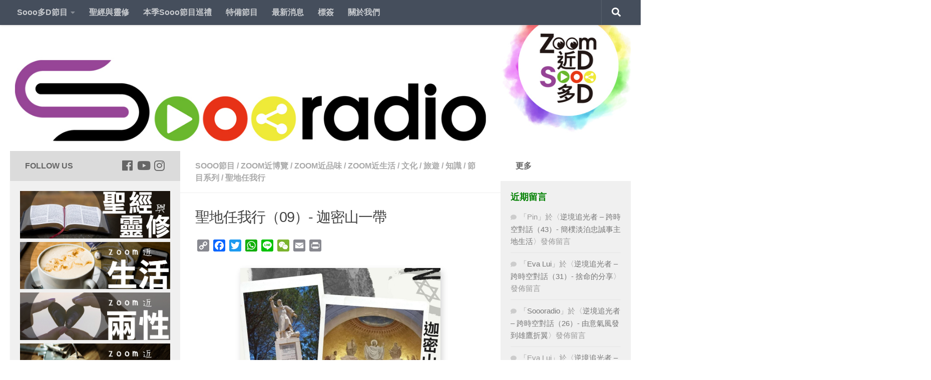

--- FILE ---
content_type: text/html; charset=UTF-8
request_url: https://soooradio.net/blog/%E8%81%96%E5%9C%B0%E4%BB%BB%E6%88%91%E8%A1%8C09/
body_size: 63520
content:
<!DOCTYPE html>
<html class="no-js" lang="zh-TW" prefix="og: http://ogp.me/ns#">
<head>
  <meta charset="UTF-8">
  <meta name="viewport" content="width=device-width, initial-scale=1.0">
  <link rel="profile" href="https://gmpg.org/xfn/11" />
  <link rel="pingback" href="https://soooradio.net/xmlrpc.php">

  <title>聖地任我行（09）- 迦密山一帶</title>
<script>document.documentElement.className = document.documentElement.className.replace("no-js","js");</script>

<!-- This site is optimized with the Yoast SEO plugin v9.6 - https://yoast.com/wordpress/plugins/seo/ -->
<meta name="description" content="去完加利利海一帶，請跟著我繼續走，去到加利利海西面迦密山一帶，包迦密山、他泊山、米吉多和海法和等。 到底迦密山與以利亞先知有何關係？ 他泊山的變像教堂設計有何特別？ 米吉多的位置有何險要？ 今日的海法市可以讓哪四個宗教一起共融？"/>
<link rel="canonical" href="https://soooradio.net/blog/%e8%81%96%e5%9c%b0%e4%bb%bb%e6%88%91%e8%a1%8c09/" />
<meta property="og:locale" content="zh_TW" />
<meta property="og:type" content="article" />
<meta property="og:title" content="聖地任我行（09）- 迦密山一帶" />
<meta property="og:description" content="去完加利利海一帶，請跟著我繼續走，去到加利利海西面迦密山一帶，包迦密山、他泊山、米吉多和海法和等。 到底迦密山與以利亞先知有何關係？ 他泊山的變像教堂設計有何特別？ 米吉多的位置有何險要？ 今日的海法市可以讓哪四個宗教一起共融？" />
<meta property="og:url" content="https://soooradio.net/blog/%e8%81%96%e5%9c%b0%e4%bb%bb%e6%88%91%e8%a1%8c09/" />
<meta property="og:site_name" content="Soooradio" />
<meta property="article:publisher" content="https://www.facebook.com/soooradio/" />
<meta property="article:tag" content="他泊山" />
<meta property="article:tag" content="以利亞" />
<meta property="article:tag" content="個人主持" />
<meta property="article:tag" content="千古戰場" />
<meta property="article:tag" content="哈米吉多頓" />
<meta property="article:tag" content="巴力先知" />
<meta property="article:tag" content="曾維州" />
<meta property="article:tag" content="米吉多" />
<meta property="article:tag" content="耶洗別" />
<meta property="article:tag" content="變像山" />
<meta property="article:tag" content="變像教堂" />
<meta property="article:tag" content="迦密" />
<meta property="article:section" content="聖地任我行" />
<meta property="article:published_time" content="2021-02-26T16:00:00+00:00" />
<meta property="article:modified_time" content="2023-03-09T07:37:09+00:00" />
<meta property="og:updated_time" content="2023-03-09T07:37:09+00:00" />
<meta property="fb:app_id" content="100906663722123" />
<meta property="og:image" content="https://soooradio.net/wp-content/uploads/2021/01/soeaholyland09.jpg" />
<meta property="og:image:secure_url" content="https://soooradio.net/wp-content/uploads/2021/01/soeaholyland09.jpg" />
<meta property="og:image:width" content="400" />
<meta property="og:image:height" content="400" />
<meta name="twitter:card" content="summary_large_image" />
<meta name="twitter:description" content="去完加利利海一帶，請跟著我繼續走，去到加利利海西面迦密山一帶，包迦密山、他泊山、米吉多和海法和等。 到底迦密山與以利亞先知有何關係？ 他泊山的變像教堂設計有何特別？ 米吉多的位置有何險要？ 今日的海法市可以讓哪四個宗教一起共融？" />
<meta name="twitter:title" content="聖地任我行（09）- 迦密山一帶" />
<meta name="twitter:image" content="https://soooradio.net/wp-content/uploads/2021/01/soeaholyland09.jpg" />
<script type='application/ld+json'>{"@context":"https://schema.org","@type":"Organization","url":"https://soooradio.net/","sameAs":["https://www.facebook.com/soooradio/","https://www.instagram.com/soooradio/","https://www.youtube.com/c/Soooradio"],"@id":"https://soooradio.net/#organization","name":"Far East Broadcasting Company Limited","logo":"https://soooradio.net/wp-content/uploads/2019/01/logo_new03b-1.jpg"}</script>
<!-- / Yoast SEO plugin. -->

<link rel='dns-prefetch' href='//static.addtoany.com' />
<link rel='dns-prefetch' href='//s.w.org' />
<link rel="alternate" type="application/rss+xml" title="訂閱《Soooradio》&raquo; 資訊提供" href="https://soooradio.net/feed/" />
<link rel="alternate" type="application/rss+xml" title="訂閱《Soooradio》&raquo; 留言的資訊提供" href="https://soooradio.net/comments/feed/" />
<link id="hu-user-gfont" href="//fonts.googleapis.com/css?family=Source+Sans+Pro:400,300italic,300,400italic,600&subset=latin,latin-ext" rel="stylesheet" type="text/css"><link rel="alternate" type="application/rss+xml" title="訂閱《Soooradio 》&raquo;〈聖地任我行（09）- 迦密山一帶〉留言的資訊提供" href="https://soooradio.net/blog/%e8%81%96%e5%9c%b0%e4%bb%bb%e6%88%91%e8%a1%8c09/feed/" />
		<script type="text/javascript">
			window._wpemojiSettings = {"baseUrl":"https:\/\/s.w.org\/images\/core\/emoji\/11\/72x72\/","ext":".png","svgUrl":"https:\/\/s.w.org\/images\/core\/emoji\/11\/svg\/","svgExt":".svg","source":{"concatemoji":"https:\/\/soooradio.net\/wp-includes\/js\/wp-emoji-release.min.js?ver=5.0.22"}};
			!function(e,a,t){var n,r,o,i=a.createElement("canvas"),p=i.getContext&&i.getContext("2d");function s(e,t){var a=String.fromCharCode;p.clearRect(0,0,i.width,i.height),p.fillText(a.apply(this,e),0,0);e=i.toDataURL();return p.clearRect(0,0,i.width,i.height),p.fillText(a.apply(this,t),0,0),e===i.toDataURL()}function c(e){var t=a.createElement("script");t.src=e,t.defer=t.type="text/javascript",a.getElementsByTagName("head")[0].appendChild(t)}for(o=Array("flag","emoji"),t.supports={everything:!0,everythingExceptFlag:!0},r=0;r<o.length;r++)t.supports[o[r]]=function(e){if(!p||!p.fillText)return!1;switch(p.textBaseline="top",p.font="600 32px Arial",e){case"flag":return s([55356,56826,55356,56819],[55356,56826,8203,55356,56819])?!1:!s([55356,57332,56128,56423,56128,56418,56128,56421,56128,56430,56128,56423,56128,56447],[55356,57332,8203,56128,56423,8203,56128,56418,8203,56128,56421,8203,56128,56430,8203,56128,56423,8203,56128,56447]);case"emoji":return!s([55358,56760,9792,65039],[55358,56760,8203,9792,65039])}return!1}(o[r]),t.supports.everything=t.supports.everything&&t.supports[o[r]],"flag"!==o[r]&&(t.supports.everythingExceptFlag=t.supports.everythingExceptFlag&&t.supports[o[r]]);t.supports.everythingExceptFlag=t.supports.everythingExceptFlag&&!t.supports.flag,t.DOMReady=!1,t.readyCallback=function(){t.DOMReady=!0},t.supports.everything||(n=function(){t.readyCallback()},a.addEventListener?(a.addEventListener("DOMContentLoaded",n,!1),e.addEventListener("load",n,!1)):(e.attachEvent("onload",n),a.attachEvent("onreadystatechange",function(){"complete"===a.readyState&&t.readyCallback()})),(n=t.source||{}).concatemoji?c(n.concatemoji):n.wpemoji&&n.twemoji&&(c(n.twemoji),c(n.wpemoji)))}(window,document,window._wpemojiSettings);
		</script>
		<style type="text/css">
img.wp-smiley,
img.emoji {
	display: inline !important;
	border: none !important;
	box-shadow: none !important;
	height: 1em !important;
	width: 1em !important;
	margin: 0 .07em !important;
	vertical-align: -0.1em !important;
	background: none !important;
	padding: 0 !important;
}
</style>
<link rel='stylesheet' id='pt-cv-public-style-css'  href='https://soooradio.net/wp-content/plugins/content-views-query-and-display-post-page/public/assets/css/cv.css?ver=2.4.0.7' type='text/css' media='all' />
<link rel='stylesheet' id='pt-cv-public-pro-style-css'  href='https://soooradio.net/wp-content/plugins/pt-content-views-pro/public/assets/css/cvpro.min.css?ver=5.8.7.1' type='text/css' media='all' />
<link rel='stylesheet' id='wp-block-library-css'  href='https://soooradio.net/wp-includes/css/dist/block-library/style.min.css?ver=5.0.22' type='text/css' media='all' />
<link rel='stylesheet' id='math-captcha-frontend-css'  href='https://soooradio.net/wp-content/plugins/wp-math-captcha/css/frontend.css?ver=5.0.22' type='text/css' media='all' />
<link rel='stylesheet' id='cfmsync-shortcode-css'  href='https://soooradio.net/wp-content/plugins/captivatesync-trade/captivate-sync-assets/css/shortcode-min.css?ver=2.0.15' type='text/css' media='all' />
<link rel='stylesheet' id='hueman-main-style-css'  href='https://soooradio.net/wp-content/themes/hueman/assets/front/css/main.min.css?ver=3.4.12' type='text/css' media='all' />
<style id='hueman-main-style-inline-css' type='text/css'>
body { font-family:'Source Sans Pro', Arial, sans-serif;font-size:1.00rem }@media only screen and (min-width: 720px) {
        .nav > li { font-size:1.00rem; }
      }.sidebar .widget { padding-left: 20px; padding-right: 20px; padding-top: 20px; }::selection { background-color: #dbdbdb; }
::-moz-selection { background-color: #dbdbdb; }a,a+span.hu-external::after,.themeform label .required,#flexslider-featured .flex-direction-nav .flex-next:hover,#flexslider-featured .flex-direction-nav .flex-prev:hover,.post-hover:hover .post-title a,.post-title a:hover,.sidebar.s1 .post-nav li a:hover i,.content .post-nav li a:hover i,.post-related a:hover,.sidebar.s1 .widget_rss ul li a,#footer .widget_rss ul li a,.sidebar.s1 .widget_calendar a,#footer .widget_calendar a,.sidebar.s1 .alx-tab .tab-item-category a,.sidebar.s1 .alx-posts .post-item-category a,.sidebar.s1 .alx-tab li:hover .tab-item-title a,.sidebar.s1 .alx-tab li:hover .tab-item-comment a,.sidebar.s1 .alx-posts li:hover .post-item-title a,#footer .alx-tab .tab-item-category a,#footer .alx-posts .post-item-category a,#footer .alx-tab li:hover .tab-item-title a,#footer .alx-tab li:hover .tab-item-comment a,#footer .alx-posts li:hover .post-item-title a,.comment-tabs li.active a,.comment-awaiting-moderation,.child-menu a:hover,.child-menu .current_page_item > a,.wp-pagenavi a{ color: #dbdbdb; }.themeform input[type="submit"],.themeform button[type="submit"],.sidebar.s1 .sidebar-top,.sidebar.s1 .sidebar-toggle,#flexslider-featured .flex-control-nav li a.flex-active,.post-tags a:hover,.sidebar.s1 .widget_calendar caption,#footer .widget_calendar caption,.author-bio .bio-avatar:after,.commentlist li.bypostauthor > .comment-body:after,.commentlist li.comment-author-admin > .comment-body:after{ background-color: #dbdbdb; }.post-format .format-container { border-color: #dbdbdb; }.sidebar.s1 .alx-tabs-nav li.active a,#footer .alx-tabs-nav li.active a,.comment-tabs li.active a,.wp-pagenavi a:hover,.wp-pagenavi a:active,.wp-pagenavi span.current{ border-bottom-color: #dbdbdb!important; }.sidebar.s2 .post-nav li a:hover i,
.sidebar.s2 .widget_rss ul li a,
.sidebar.s2 .widget_calendar a,
.sidebar.s2 .alx-tab .tab-item-category a,
.sidebar.s2 .alx-posts .post-item-category a,
.sidebar.s2 .alx-tab li:hover .tab-item-title a,
.sidebar.s2 .alx-tab li:hover .tab-item-comment a,
.sidebar.s2 .alx-posts li:hover .post-item-title a { color: #ffffff; }
.sidebar.s2 .sidebar-top,.sidebar.s2 .sidebar-toggle,.post-comments,.jp-play-bar,.jp-volume-bar-value,.sidebar.s2 .widget_calendar caption{ background-color: #ffffff; }.sidebar.s2 .alx-tabs-nav li.active a { border-bottom-color: #ffffff; }
.post-comments span:before { border-right-color: #ffffff; }
      .search-expand,
              #nav-topbar.nav-container { background-color: #454e5c}@media only screen and (min-width: 720px) {
                #nav-topbar .nav ul { background-color: #454e5c; }
              }.is-scrolled #header .nav-container.desktop-sticky,
              .is-scrolled #header .search-expand { background-color: #454e5c; background-color: rgba(69,78,92,0.90) }.is-scrolled .topbar-transparent #nav-topbar.desktop-sticky .nav ul { background-color: #454e5c; background-color: rgba(69,78,92,0.95) }#header { background-color: #ffffff; }
@media only screen and (min-width: 720px) {
  #nav-header .nav ul { background-color: #ffffff; }
}
        .is-scrolled #header #nav-mobile { background-color: #454e5c; background-color: rgba(69,78,92,0.90) }body { background-color: #ffffff; }
</style>
<link rel='stylesheet' id='theme-stylesheet-css'  href='https://soooradio.net/wp-content/themes/hueman-child/style.css?ver=3.4.12' type='text/css' media='all' />
<link rel='stylesheet' id='hueman-font-awesome-css'  href='https://soooradio.net/wp-content/themes/hueman/assets/front/css/font-awesome.min.css?ver=3.4.12' type='text/css' media='all' />
<link rel='stylesheet' id='recent-posts-widget-with-thumbnails-public-style-css'  href='https://soooradio.net/wp-content/plugins/recent-posts-widget-with-thumbnails/public.css?ver=7.1.1' type='text/css' media='all' />
<link rel='stylesheet' id='yarpp-thumbnails-css'  href='https://soooradio.net/wp-content/plugins/yet-another-related-posts-plugin/style/styles_thumbnails.css?ver=5.27.8' type='text/css' media='all' />
<style id='yarpp-thumbnails-inline-css' type='text/css'>
.yarpp-thumbnails-horizontal .yarpp-thumbnail {width: 130px;height: 170px;margin: 5px;margin-left: 0px;}.yarpp-thumbnail > img, .yarpp-thumbnail-default {width: 120px;height: 120px;margin: 5px;}.yarpp-thumbnails-horizontal .yarpp-thumbnail-title {margin: 7px;margin-top: 0px;width: 120px;}.yarpp-thumbnail-default > img {min-height: 120px;min-width: 120px;}
</style>
<link rel='stylesheet' id='addtoany-css'  href='https://soooradio.net/wp-content/plugins/add-to-any/addtoany.min.css?ver=1.16' type='text/css' media='all' />
<!--n2css--><script type='text/javascript'>
window.a2a_config=window.a2a_config||{};a2a_config.callbacks=[];a2a_config.overlays=[];a2a_config.templates={};a2a_localize = {
	Share: "Share",
	Save: "Save",
	Subscribe: "Subscribe",
	Email: "Email",
	Bookmark: "Bookmark",
	ShowAll: "Show all",
	ShowLess: "Show less",
	FindServices: "Find service(s)",
	FindAnyServiceToAddTo: "Instantly find any service to add to",
	PoweredBy: "Powered by",
	ShareViaEmail: "Share via email",
	SubscribeViaEmail: "Subscribe via email",
	BookmarkInYourBrowser: "Bookmark in your browser",
	BookmarkInstructions: "Press Ctrl+D or \u2318+D to bookmark this page",
	AddToYourFavorites: "Add to your favorites",
	SendFromWebOrProgram: "Send from any email address or email program",
	EmailProgram: "Email program",
	More: "More&#8230;",
	ThanksForSharing: "Thanks for sharing!",
	ThanksForFollowing: "Thanks for following!"
};
</script>
<script type='text/javascript' async src='https://static.addtoany.com/menu/page.js'></script>
<script type='text/javascript' src='https://soooradio.net/wp-includes/js/jquery/jquery.js?ver=1.12.4'></script>
<script type='text/javascript' src='https://soooradio.net/wp-includes/js/jquery/jquery-migrate.min.js?ver=1.4.1'></script>
<script type='text/javascript' async src='https://soooradio.net/wp-content/plugins/add-to-any/addtoany.min.js?ver=1.1'></script>
<link rel='https://api.w.org/' href='https://soooradio.net/wp-json/' />
<link rel="EditURI" type="application/rsd+xml" title="RSD" href="https://soooradio.net/xmlrpc.php?rsd" />
<link rel="wlwmanifest" type="application/wlwmanifest+xml" href="https://soooradio.net/wp-includes/wlwmanifest.xml" /> 
<meta name="generator" content="WordPress 5.0.22" />
<link rel='shortlink' href='https://soooradio.net/?p=20021' />
<link rel="alternate" type="application/json+oembed" href="https://soooradio.net/wp-json/oembed/1.0/embed?url=https%3A%2F%2Fsoooradio.net%2Fblog%2F%25e8%2581%2596%25e5%259c%25b0%25e4%25bb%25bb%25e6%2588%2591%25e8%25a1%258c09%2F" />
<link rel="alternate" type="text/xml+oembed" href="https://soooradio.net/wp-json/oembed/1.0/embed?url=https%3A%2F%2Fsoooradio.net%2Fblog%2F%25e8%2581%2596%25e5%259c%25b0%25e4%25bb%25bb%25e6%2588%2591%25e8%25a1%258c09%2F&#038;format=xml" />
<!-- start Simple Custom CSS and JS -->
<!-- Add HTML code to the header or the footer.

For example, you can use the following code for loading the jQuery library from Google CDN:
<script src="https://ajax.googleapis.com/ajax/libs/jquery/3.1.0/jquery.min.js"></script>

or the following one for loading the Bootstrap library from MaxCDN:
<link rel="stylesheet" href="https://maxcdn.bootstrapcdn.com/bootstrap/3.3.7/css/bootstrap.min.css" integrity="sha384-BVYiiSIFeK1dGmJRAkycuHAHRg32OmUcww7on3RYdg4Va+PmSTsz/K68vbdEjh4u" crossorigin="anonymous">

-- End of the comment --> 

<meta name="google-site-verification" content="-PdqoQt-yvjr2VNcbx5vW-M8Q1h-a6MZMANedRvvXYo" /><!-- end Simple Custom CSS and JS -->
<!-- start Simple Custom CSS and JS -->
<!-- Add HTML code to the header or the footer.

For example, you can use the following code for loading the jQuery library from Google CDN:
<script src="https://ajax.googleapis.com/ajax/libs/jquery/3.1.0/jquery.min.js"></script>

or the following one for loading the Bootstrap library from MaxCDN:
<link rel="stylesheet" href="https://maxcdn.bootstrapcdn.com/bootstrap/3.3.7/css/bootstrap.min.css" integrity="sha384-BVYiiSIFeK1dGmJRAkycuHAHRg32OmUcww7on3RYdg4Va+PmSTsz/K68vbdEjh4u" crossorigin="anonymous">

-- End of the comment --> 

<meta name="google-site-verification" content="2J_-Pv8ixvYNZA7O1DdSQA00R6bAYWE-TV93qMxJvpo" /><!-- end Simple Custom CSS and JS -->
<!-- start Simple Custom CSS and JS -->
 

<!-- Facebook Pixel Code -->
<script>
!function(f,b,e,v,n,t,s)
{if(f.fbq)return;n=f.fbq=function(){n.callMethod?
n.callMethod.apply(n,arguments):n.queue.push(arguments)};
if(!f._fbq)f._fbq=n;n.push=n;n.loaded=!0;n.version='2.0';
n.queue=[];t=b.createElement(e);t.async=!0;
t.src=v;s=b.getElementsByTagName(e)[0];
s.parentNode.insertBefore(t,s)}(window,document,'script',
'https://connect.facebook.net/en_US/fbevents.js');
 fbq('init', '317146205393969'); 
fbq('track', 'PageView');
</script>
<noscript>
 <img height="1" width="1" 
src="https://www.facebook.com/tr?id=317146205393969&ev=PageView
&noscript=1"/>
</noscript>
<!-- End Facebook Pixel Code --><!-- end Simple Custom CSS and JS -->
<!-- start Simple Custom CSS and JS -->
 

<!-- Global site tag (gtag.js) - Google Analytics -->
<script async src="https://www.googletagmanager.com/gtag/js?id=UA-93988666-1"></script>
<script>
  window.dataLayer = window.dataLayer || [];
  function gtag(){dataLayer.push(arguments);}
  gtag('js', new Date());
 
  gtag('config', 'UA-93988666-1');
</script><!-- end Simple Custom CSS and JS -->
<meta name="generator" content="Site Kit by Google 1.77.0" /><!-- Analytics by WP Statistics v13.2.4.1 - http://wp-statistics.com/ -->
<!--[if lt IE 9]>
<script src="https://soooradio.net/wp-content/themes/hueman/assets/front/js/ie/html5shiv-printshiv.min.js"></script>
<script src="https://soooradio.net/wp-content/themes/hueman/assets/front/js/ie/selectivizr.js"></script>
<![endif]-->
		<style type="text/css">.recentcomments a{display:inline !important;padding:0 !important;margin:0 !important;}</style>
		<link rel="icon" href="https://soooradio.net/wp-content/uploads/2019/01/cropped-cropped-Soooradio_logo_app-6-32x32.png" sizes="32x32" />
<link rel="icon" href="https://soooradio.net/wp-content/uploads/2019/01/cropped-cropped-Soooradio_logo_app-6-192x192.png" sizes="192x192" />
<link rel="apple-touch-icon-precomposed" href="https://soooradio.net/wp-content/uploads/2019/01/cropped-cropped-Soooradio_logo_app-6-180x180.png" />
<meta name="msapplication-TileImage" content="https://soooradio.net/wp-content/uploads/2019/01/cropped-cropped-Soooradio_logo_app-6-270x270.png" />
		<style type="text/css" id="wp-custom-css">
						/*	2021-12-23 updated	*/

		/*Menu bar css for button color & font color */

/*
.home-nav {
  background: crimson;
   padding-left:5px;
   padding-right:5px; 
    margin: -10px;
	 
}

.aboutus-nav {
  background: orange;
   padding-left:5px;
   padding-right:5px; 
    margin: -10px;
  
}

.public-nav {
  background: blue;
   padding-left:5px;
   padding-right:5px; 
   margin: -10px;  
  
}
  
.member-nav {
  background: MediumSeaGreen;
   padding-left:5px;
   padding-right:5px; 
   margin: -10px;  
  
}

.tools-nav {
  background: Violet;
   padding-left:5px;
   padding-right:5px; 
   margin: -10px;  
  
}

.download-nav {
  background: brown;
   padding-left:5px;
   padding-right:5px; 
   margin: -10px;  
  
}

*/

a {
	color: #666;
}

a:hover	{
	background-color: lightgray!important;
	color: black!important;
}


#nav-topbar .nav li a {
	 font-weight: 700;
	
}

.sidebar.s2  {
	font-size:16px;
	font-weight: 400;
}

/* remove post author */
p.post-byline {
	display: none;
}

/* remove post date */

time.published.updated {
	display: none;
}

#page > div > div > div > div.sidebar.s1.collapsed > div > div.sidebar-top.group > p
{
	color: black;
}

div.sidebar.s1.collapsed > div > div.sidebar-top.group p {
	visibility: hidden;
	position: relative;

}
.sidebar-top p {
	color: #666666;
}
div.sidebar.s1.collapsed > div > div.sidebar-top.group p:after {
	visibility: visible;
	position: absolute;
	top: 1;
	left: 0;
	width: 100px;
  font-weight: 700;
	color: #666666;
	content: "Follow Us";
	
	
}
/* Footer Mission Statement Flexbox row styles */
#footer-full-width-widget {
	background-color: #666666;
  padding-top: 20px;
  padding-right: 35px;
  padding-bottom: 0px;
  padding-left: 35px;
	border-bottom-width: 0px;
}

.footer_ms_row-flex {
	display: flex;
	flex-wrap: wrap;
		
}

.footer_ms_row-flex > div {
	flex: 1 1 300px; 
}

.app-icons {
	margin-left:auto; margin-right:0;
	max-width: 300px;
		display: flex;
	flex-wrap: wrap;

}
 .app-icons > div {

	flex: 1 1 0; 
}

.sidebar[data-position=left] .icon-sidebar-toggle:before, .sidebar[data-position=middle-left] .icon-sidebar-toggle:before {
	color: #6ab82e;
}

.sidebar[data-position=right] .icon-sidebar-toggle:before, .sidebar[data-position=middle-right] .icon-sidebar-toggle:before {
	color: #e73217;
}

body {
	font-family: "Noto Sans TC", sans-serif;
}

.widget>h3 {
    font-weight: 700;
		font-size:18px;
		color: green;
    text-transform: uppercase;
    margin-bottom: 6px;
}

.themeform button[type=submit], .themeform input[type=submit]{
	color: #666;
}
.social-links .social-tooltip:hover {
	color: #777!important;
}

audio::-webkit-media-controls {
    overflow: hidden !important
}
audio::-webkit-media-controls-enclosure {
    width: calc(100% + 32px);
    margin-left: auto;
}
.post-meta{
	display: block;
}
.post-category{
	display: none;
}
time.published.updated {
	display: block;
}

/* show series link */

.showserieslink_container {
	text-align: center;
	padding-top: 10px;
}
a.showserieslink, div.editorialpost a{

		color: blue;
		text-decoration: none;
		font-weight: bold;

}

a:hover.showserieslink, div.editorialpost, .episode_post_content a, .episode_description_container a, a:hover  {
	  color: black;
}
.post-hover :hover{
		color: #777!important;
}
.post-title :hover{
		color: #777!important;
}

.single .post-title {
    font-size: 1.8em;
    letter-spacing: -1px;
    line-height: 1.3em;
}
.entry.excerpt {
    font-size: 1em;
    color: #333;
}

#footer a.footer_link  {
	color: white;
}

.episode_post_content {
	padding: 10px;
	line-height: 1.5em;
}

.episode_description {
	padding-top: 20px;
	font-size: 17px;
	color: #4d4b4b;
	font-weight: 400;
	line-height: 1.5em;
}

.episode_post_content p{
	padding: 10px 0
}
.episode_description a{
	color: Green;
}
.pt-cv-wrapper img{
	box-shadow:  1px 5px 5px 0 rgba(0, 0, 0, 0.19);
}

img.pt-cv-thumbnail.pull-left{
		box-shadow:  1px 5px 5px 0 rgba(0, 0, 0, 0.19);
}

.episode_image_container {
	margin: auto;
	max-width: 400px;
}
.episode_image {
	box-shadow:  3px 6px 12px 0 rgba(0, 0, 0, 0.19);

}

.post-thumbnail img {
		box-shadow:  1px 5px 5px 0 rgba(0, 0, 0, 0.19);
}

div.notebox a{
	text-decoration: none;
}

/* -----------YARPP----------- */
/* 背景 */
.yarpp-related{
	background: white;
	text-align: center!important;
	margin-top: 50px!important;
	margin-bottom: 5px!important;
	}

/* 文字 */
.yarpp-related h3{
	text-align: left!important;
	font-size:18px!important;
	color: green!important;
}

.yarpp-thumbnail-title 
{
	font-size: 0.85em!important; 
	max-height: 3em!important;
} 

.yarpp-related a:hover {
	background-color: lightgray!important;
	color: black!important;
}

/* image and broder*/
.yarpp-thumbnail 
{
	border-style:none!important;
	height:220px!important;
}

.yarpp-thumbnails-horizontal img{
	box-shadow:  1px 5px 5px 0 rgba(0, 0, 0, 0.19);
}		</style>
	</head>

<body class="post-template-default single single-post postid-20021 single-format-standard wp-custom-logo wp-embed-responsive col-3cm full-width topbar-enabled header-desktop-sticky header-mobile-sticky chrome">

<div id="wrapper">

  
  <header id="header" class="specific-mobile-menu-on one-mobile-menu mobile_menu header-ads-desktop  topbar-transparent has-header-img">
        <nav class="nav-container group mobile-menu mobile-sticky no-menu-assigned" id="nav-mobile" data-menu-id="header-1">
  <div class="mobile-title-logo-in-header">                  <p class="site-title"><a class="custom-logo-link" href="https://soooradio.net/" rel="home" title="Soooradio | 首頁">Soooradio</a></p>
                </div>
        
                    <!-- <div class="ham__navbar-toggler collapsed" aria-expanded="false">
          <div class="ham__navbar-span-wrapper">
            <span class="ham-toggler-menu__span"></span>
          </div>
        </div> -->
        <div class="ham__navbar-toggler-two collapsed" title="Menu" aria-expanded="false">
          <div class="ham__navbar-span-wrapper">
            <span class="line line-1"></span>
            <span class="line line-2"></span>
            <span class="line line-3"></span>
          </div>
        </div>
            
      <div class="nav-text"></div>
      <div class="nav-wrap container">
                  <ul class="nav container-inner group mobile-search">
                            <li>
                  <form method="get" class="searchform themeform" action="https://soooradio.net/">
	<div>
		<input type="text" class="search" name="s" onblur="if(this.value=='')this.value='輸入關鍵字後搜尋';" onfocus="if(this.value=='輸入關鍵字後搜尋')this.value='';" value="輸入關鍵字後搜尋" />
	</div>
</form>                </li>
                      </ul>
                <ul id="menu-soooradio-nav-bar" class="nav container-inner group"><li id="menu-item-2705" class="menu-item menu-item-type-custom menu-item-object-custom menu-item-has-children menu-item-2705"><a href="#">Sooo多D節目</a>
<ul class="sub-menu">
	<li id="menu-item-2713" class="menu-item menu-item-type-taxonomy menu-item-object-category current-post-ancestor current-menu-parent current-post-parent menu-item-2713"><a href="https://soooradio.net/blog/category/program/zlifestyle/">Zoom近生活</a></li>
	<li id="menu-item-2708" class="menu-item menu-item-type-taxonomy menu-item-object-category menu-item-2708"><a href="https://soooradio.net/blog/category/program/zrelationship/">Zoom近兩性</a></li>
	<li id="menu-item-2711" class="menu-item menu-item-type-taxonomy menu-item-object-category menu-item-2711"><a href="https://soooradio.net/blog/category/program/zhome/">Zoom近屋企</a></li>
	<li id="menu-item-2710" class="menu-item menu-item-type-taxonomy menu-item-object-category current-post-ancestor current-menu-parent current-post-parent menu-item-2710"><a href="https://soooradio.net/blog/category/program/zculture/">Zoom近品味</a></li>
	<li id="menu-item-2709" class="menu-item menu-item-type-taxonomy menu-item-object-category current-post-ancestor current-menu-parent current-post-parent menu-item-2709"><a href="https://soooradio.net/blog/category/program/zexpo/">Zoom近博覽</a></li>
	<li id="menu-item-2712" class="menu-item menu-item-type-taxonomy menu-item-object-category menu-item-2712"><a href="https://soooradio.net/blog/category/program/zsoul/">Zoom近心靈</a></li>
	<li id="menu-item-2714" class="menu-item menu-item-type-taxonomy menu-item-object-category menu-item-2714"><a href="https://soooradio.net/blog/category/program/zmusic/">Zoom近音樂</a></li>
	<li id="menu-item-9202" class="menu-item menu-item-type-post_type menu-item-object-page menu-item-9202"><a href="https://soooradio.net/soooall/">Sooo所有節目</a></li>
	<li id="menu-item-15825" class="menu-item menu-item-type-post_type menu-item-object-page menu-item-15825"><a href="https://soooradio.net/sooo%e4%b8%bb%e6%8c%81/">Sooo主持</a></li>
	<li id="menu-item-9368" class="menu-item menu-item-type-taxonomy menu-item-object-category menu-item-has-children menu-item-9368"><a href="https://soooradio.net/blog/category/article/">Sooo文章</a>
	<ul class="sub-menu">
		<li id="menu-item-14645" class="menu-item menu-item-type-custom menu-item-object-custom menu-item-14645"><a href="https://soooradio.net/blog/tag/lastweeknews/">新聞故事倒後鏡</a></li>
		<li id="menu-item-15285" class="menu-item menu-item-type-custom menu-item-object-custom menu-item-15285"><a href="https://soooradio.net/blog/tag/小編諸事町/">小編諸事町</a></li>
	</ul>
</li>
	<li id="menu-item-14089" class="menu-item menu-item-type-taxonomy menu-item-object-category menu-item-14089"><a href="https://soooradio.net/blog/category/sooovideo/">SoooVideo</a></li>
</ul>
</li>
<li id="menu-item-15783" class="menu-item menu-item-type-taxonomy menu-item-object-category menu-item-15783"><a href="https://soooradio.net/blog/category/series/%e8%81%96%e7%b6%93%e8%88%87%e9%9d%88%e4%bf%ae/">聖經與靈修</a></li>
<li id="menu-item-14146" class="menu-item menu-item-type-post_type menu-item-object-page menu-item-14146"><a href="https://soooradio.net/soooall/thisseries/">本季Sooo節目巡禮</a></li>
<li id="menu-item-8920" class="menu-item menu-item-type-taxonomy menu-item-object-category menu-item-8920"><a href="https://soooradio.net/blog/category/series/specialpg/">特備節目</a></li>
<li id="menu-item-2706" class="menu-item menu-item-type-taxonomy menu-item-object-category menu-item-2706"><a href="https://soooradio.net/blog/category/news/">最新消息</a></li>
<li id="menu-item-2719" class="menu-item menu-item-type-post_type menu-item-object-page menu-item-2719"><a href="https://soooradio.net/tags/">標簽</a></li>
<li id="menu-item-2707" class="menu-item menu-item-type-post_type menu-item-object-page menu-item-2707"><a href="https://soooradio.net/info/">關於我們</a></li>
</ul>      </div>
</nav><!--/#nav-topbar-->  
        <nav class="nav-container group desktop-menu desktop-sticky " id="nav-topbar" data-menu-id="header-2">
    <div class="nav-text"></div>
  <div class="topbar-toggle-down">
    <i class="fas fa-angle-double-down" aria-hidden="true" data-toggle="down" title="展開功能表清單"></i>
    <i class="fas fa-angle-double-up" aria-hidden="true" data-toggle="up" title="折疊功能表清單"></i>
  </div>
  <div class="nav-wrap container">
    <ul id="menu-soooradio-nav-bar-1" class="nav container-inner group"><li class="menu-item menu-item-type-custom menu-item-object-custom menu-item-has-children menu-item-2705"><a href="#">Sooo多D節目</a>
<ul class="sub-menu">
	<li class="menu-item menu-item-type-taxonomy menu-item-object-category current-post-ancestor current-menu-parent current-post-parent menu-item-2713"><a href="https://soooradio.net/blog/category/program/zlifestyle/">Zoom近生活</a></li>
	<li class="menu-item menu-item-type-taxonomy menu-item-object-category menu-item-2708"><a href="https://soooradio.net/blog/category/program/zrelationship/">Zoom近兩性</a></li>
	<li class="menu-item menu-item-type-taxonomy menu-item-object-category menu-item-2711"><a href="https://soooradio.net/blog/category/program/zhome/">Zoom近屋企</a></li>
	<li class="menu-item menu-item-type-taxonomy menu-item-object-category current-post-ancestor current-menu-parent current-post-parent menu-item-2710"><a href="https://soooradio.net/blog/category/program/zculture/">Zoom近品味</a></li>
	<li class="menu-item menu-item-type-taxonomy menu-item-object-category current-post-ancestor current-menu-parent current-post-parent menu-item-2709"><a href="https://soooradio.net/blog/category/program/zexpo/">Zoom近博覽</a></li>
	<li class="menu-item menu-item-type-taxonomy menu-item-object-category menu-item-2712"><a href="https://soooradio.net/blog/category/program/zsoul/">Zoom近心靈</a></li>
	<li class="menu-item menu-item-type-taxonomy menu-item-object-category menu-item-2714"><a href="https://soooradio.net/blog/category/program/zmusic/">Zoom近音樂</a></li>
	<li class="menu-item menu-item-type-post_type menu-item-object-page menu-item-9202"><a href="https://soooradio.net/soooall/">Sooo所有節目</a></li>
	<li class="menu-item menu-item-type-post_type menu-item-object-page menu-item-15825"><a href="https://soooradio.net/sooo%e4%b8%bb%e6%8c%81/">Sooo主持</a></li>
	<li class="menu-item menu-item-type-taxonomy menu-item-object-category menu-item-has-children menu-item-9368"><a href="https://soooradio.net/blog/category/article/">Sooo文章</a>
	<ul class="sub-menu">
		<li class="menu-item menu-item-type-custom menu-item-object-custom menu-item-14645"><a href="https://soooradio.net/blog/tag/lastweeknews/">新聞故事倒後鏡</a></li>
		<li class="menu-item menu-item-type-custom menu-item-object-custom menu-item-15285"><a href="https://soooradio.net/blog/tag/小編諸事町/">小編諸事町</a></li>
	</ul>
</li>
	<li class="menu-item menu-item-type-taxonomy menu-item-object-category menu-item-14089"><a href="https://soooradio.net/blog/category/sooovideo/">SoooVideo</a></li>
</ul>
</li>
<li class="menu-item menu-item-type-taxonomy menu-item-object-category menu-item-15783"><a href="https://soooradio.net/blog/category/series/%e8%81%96%e7%b6%93%e8%88%87%e9%9d%88%e4%bf%ae/">聖經與靈修</a></li>
<li class="menu-item menu-item-type-post_type menu-item-object-page menu-item-14146"><a href="https://soooradio.net/soooall/thisseries/">本季Sooo節目巡禮</a></li>
<li class="menu-item menu-item-type-taxonomy menu-item-object-category menu-item-8920"><a href="https://soooradio.net/blog/category/series/specialpg/">特備節目</a></li>
<li class="menu-item menu-item-type-taxonomy menu-item-object-category menu-item-2706"><a href="https://soooradio.net/blog/category/news/">最新消息</a></li>
<li class="menu-item menu-item-type-post_type menu-item-object-page menu-item-2719"><a href="https://soooradio.net/tags/">標簽</a></li>
<li class="menu-item menu-item-type-post_type menu-item-object-page menu-item-2707"><a href="https://soooradio.net/info/">關於我們</a></li>
</ul>  </div>
      <div id="topbar-header-search" class="container">
      <div class="container-inner">
        <div class="toggle-search"><i class="fas fa-search"></i></div>
        <div class="search-expand">
          <div class="search-expand-inner"><form method="get" class="searchform themeform" action="https://soooradio.net/">
	<div>
		<input type="text" class="search" name="s" onblur="if(this.value=='')this.value='輸入關鍵字後搜尋';" onfocus="if(this.value=='輸入關鍵字後搜尋')this.value='';" value="輸入關鍵字後搜尋" />
	</div>
</form></div>
        </div>
      </div><!--/.container-inner-->
    </div><!--/.container-->
  
</nav><!--/#nav-topbar-->  
  <div class="container group">
        <div class="container-inner">

                <div id="header-image-wrap">
              <div class="group pad central-header-zone">
                                                  </div>

              <a href="https://soooradio.net/" rel="home"><img class="site-image" src="https://soooradio.net/wp-content/uploads/2019/03/sooo_banner_v2.jpg" alt="Soooradio"></a>          </div>
      
      
    </div><!--/.container-inner-->
      </div><!--/.container-->

</header><!--/#header-->
  
  <div class="container" id="page">
    <div class="container-inner">
            <div class="main">
        <div class="main-inner group">
          
              <section class="content">
              <div class="page-title pad group">
          	    		<ul class="meta-single group">
    			<li class="category"><a href="https://soooradio.net/blog/category/program/" rel="category tag">Sooo節目</a> <span>/</span> <a href="https://soooradio.net/blog/category/program/zexpo/" rel="category tag">Zoom近博覽</a> <span>/</span> <a href="https://soooradio.net/blog/category/program/zculture/" rel="category tag">Zoom近品味</a> <span>/</span> <a href="https://soooradio.net/blog/category/program/zlifestyle/" rel="category tag">Zoom近生活</a> <span>/</span> <a href="https://soooradio.net/blog/category/program/zculture/culture/" rel="category tag">文化</a> <span>/</span> <a href="https://soooradio.net/blog/category/program/zlifestyle/travel/" rel="category tag">旅遊</a> <span>/</span> <a href="https://soooradio.net/blog/category/program/zexpo/knowledge/" rel="category tag">知識</a> <span>/</span> <a href="https://soooradio.net/blog/category/series/" rel="category tag">節目系列</a> <span>/</span> <a href="https://soooradio.net/blog/category/series/%e8%81%96%e5%9c%b0%e4%bb%bb%e6%88%91%e8%a1%8c/" rel="category tag">聖地任我行</a></li>
    			    		</ul>

    	
    </div><!--/.page-title-->
          <div class="pad group">
              <article class="post-20021 post type-post status-publish format-standard has-post-thumbnail hentry category-program category-zexpo category-zculture category-zlifestyle category-culture category-travel category-knowledge category-series category-9677 tag-10003 tag-2256 tag-110 tag-10007 tag-10008 tag-10002 tag-3697 tag-10006 tag-3292 tag-10004 tag-10005 tag-2401">
    <div class="post-inner group">

      <h1 class="post-title entry-title">聖地任我行（09）- 迦密山一帶</h1>
<p class="post-byline">由   <span class="vcard author">
     <span class="fn"><a href="https://soooradio.net/blog/author/carmenwong/" title="「carmenwong」的文章" rel="author">carmenwong</a></span>
   </span> &middot;
                            已發表 <time class="published" datetime="2021-02-27">2021-02-27</time>
              &middot; 已更新 <time class="updated" datetime="2023-03-09">2023-03-09</time>
               </p>
      
      <div class="clear"></div>

      <div class="entry themeform">
        <div class="entry-inner">
          <div class="addtoany_share_save_container addtoany_content addtoany_content_top"><div class="a2a_kit a2a_kit_size_24 addtoany_list" data-a2a-url="https://soooradio.net/blog/%e8%81%96%e5%9c%b0%e4%bb%bb%e6%88%91%e8%a1%8c09/" data-a2a-title="聖地任我行（09）- 迦密山一帶"><a class="a2a_button_copy_link" href="https://www.addtoany.com/add_to/copy_link?linkurl=https%3A%2F%2Fsoooradio.net%2Fblog%2F%25e8%2581%2596%25e5%259c%25b0%25e4%25bb%25bb%25e6%2588%2591%25e8%25a1%258c09%2F&amp;linkname=%E8%81%96%E5%9C%B0%E4%BB%BB%E6%88%91%E8%A1%8C%EF%BC%8809%EF%BC%89-%20%E8%BF%A6%E5%AF%86%E5%B1%B1%E4%B8%80%E5%B8%B6" title="Copy Link" rel="nofollow noopener" target="_blank"></a><a class="a2a_button_facebook" href="https://www.addtoany.com/add_to/facebook?linkurl=https%3A%2F%2Fsoooradio.net%2Fblog%2F%25e8%2581%2596%25e5%259c%25b0%25e4%25bb%25bb%25e6%2588%2591%25e8%25a1%258c09%2F&amp;linkname=%E8%81%96%E5%9C%B0%E4%BB%BB%E6%88%91%E8%A1%8C%EF%BC%8809%EF%BC%89-%20%E8%BF%A6%E5%AF%86%E5%B1%B1%E4%B8%80%E5%B8%B6" title="Facebook" rel="nofollow noopener" target="_blank"></a><a class="a2a_button_twitter" href="https://www.addtoany.com/add_to/twitter?linkurl=https%3A%2F%2Fsoooradio.net%2Fblog%2F%25e8%2581%2596%25e5%259c%25b0%25e4%25bb%25bb%25e6%2588%2591%25e8%25a1%258c09%2F&amp;linkname=%E8%81%96%E5%9C%B0%E4%BB%BB%E6%88%91%E8%A1%8C%EF%BC%8809%EF%BC%89-%20%E8%BF%A6%E5%AF%86%E5%B1%B1%E4%B8%80%E5%B8%B6" title="Twitter" rel="nofollow noopener" target="_blank"></a><a class="a2a_button_whatsapp" href="https://www.addtoany.com/add_to/whatsapp?linkurl=https%3A%2F%2Fsoooradio.net%2Fblog%2F%25e8%2581%2596%25e5%259c%25b0%25e4%25bb%25bb%25e6%2588%2591%25e8%25a1%258c09%2F&amp;linkname=%E8%81%96%E5%9C%B0%E4%BB%BB%E6%88%91%E8%A1%8C%EF%BC%8809%EF%BC%89-%20%E8%BF%A6%E5%AF%86%E5%B1%B1%E4%B8%80%E5%B8%B6" title="WhatsApp" rel="nofollow noopener" target="_blank"></a><a class="a2a_button_line" href="https://www.addtoany.com/add_to/line?linkurl=https%3A%2F%2Fsoooradio.net%2Fblog%2F%25e8%2581%2596%25e5%259c%25b0%25e4%25bb%25bb%25e6%2588%2591%25e8%25a1%258c09%2F&amp;linkname=%E8%81%96%E5%9C%B0%E4%BB%BB%E6%88%91%E8%A1%8C%EF%BC%8809%EF%BC%89-%20%E8%BF%A6%E5%AF%86%E5%B1%B1%E4%B8%80%E5%B8%B6" title="Line" rel="nofollow noopener" target="_blank"></a><a class="a2a_button_wechat" href="https://www.addtoany.com/add_to/wechat?linkurl=https%3A%2F%2Fsoooradio.net%2Fblog%2F%25e8%2581%2596%25e5%259c%25b0%25e4%25bb%25bb%25e6%2588%2591%25e8%25a1%258c09%2F&amp;linkname=%E8%81%96%E5%9C%B0%E4%BB%BB%E6%88%91%E8%A1%8C%EF%BC%8809%EF%BC%89-%20%E8%BF%A6%E5%AF%86%E5%B1%B1%E4%B8%80%E5%B8%B6" title="WeChat" rel="nofollow noopener" target="_blank"></a><a class="a2a_button_email" href="https://www.addtoany.com/add_to/email?linkurl=https%3A%2F%2Fsoooradio.net%2Fblog%2F%25e8%2581%2596%25e5%259c%25b0%25e4%25bb%25bb%25e6%2588%2591%25e8%25a1%258c09%2F&amp;linkname=%E8%81%96%E5%9C%B0%E4%BB%BB%E6%88%91%E8%A1%8C%EF%BC%8809%EF%BC%89-%20%E8%BF%A6%E5%AF%86%E5%B1%B1%E4%B8%80%E5%B8%B6" title="Email" rel="nofollow noopener" target="_blank"></a><a class="a2a_button_print" href="https://www.addtoany.com/add_to/print?linkurl=https%3A%2F%2Fsoooradio.net%2Fblog%2F%25e8%2581%2596%25e5%259c%25b0%25e4%25bb%25bb%25e6%2588%2591%25e8%25a1%258c09%2F&amp;linkname=%E8%81%96%E5%9C%B0%E4%BB%BB%E6%88%91%E8%A1%8C%EF%BC%8809%EF%BC%89-%20%E8%BF%A6%E5%AF%86%E5%B1%B1%E4%B8%80%E5%B8%B6" title="Print" rel="nofollow noopener" target="_blank"></a></div></div><div class="episode_post_content">
<div class="episode_image_container" style="text-align: center">
<figure><img class="episode_image" src="https://v2.soooradio.net/sooo/images/soeaholyland09.jpg" alt="聖地任我行（09）- 迦密山一帶" /></figure>
</div>
<div class="episode_description_container">
<div class="episode_description">
<p>去完加利利海一帶，請跟著我繼續走，去到加利利海西面迦密山一帶，包迦密山、他泊山、米吉多和海法和等。<br />
到底迦密山與以利亞先知有何關係？<br />
他泊山的變像教堂設計有何特別？<br />
米吉多的位置有何險要？<br />
今日的海法市可以讓哪四個宗教一起共融？</p>
<p>主持人： 曾維州</p>
</div>
</div>
<div class="episode_audio_container">
<figure class="wp-block-audio"><audio src="https://v2.soooradio.net/sooo/audio/soeaholyland09.mp3" controls="controls"></audio></figure>
</div>
</div>
<div class="showserieslink_container"><a class="showserieslink" href="https://soooradio.net/blog/category/聖地任我行/"> Sooo更多 “聖地任我行” 節目系列</a></div>
<div class='yarpp yarpp-related yarpp-related-website yarpp-template-thumbnails'>
<!-- YARPP Thumbnails -->
<h3><i class="far fa-hand-point-right"></i> SOOO推薦……</h3>
<div class="yarpp-thumbnails-horizontal">
<a class='yarpp-thumbnail' rel='norewrite' href='https://soooradio.net/blog/%e8%81%96%e5%9c%b0%e4%bb%bb%e6%88%91%e8%a1%8c01/' title='聖地任我行（01）- 以色列的重要性'>
<img width="120" height="120" src="https://soooradio.net/wp-content/uploads/2020/12/soeaholyland01.jpg" class="attachment-yarpp-thumbnail size-yarpp-thumbnail wp-post-image" alt="" data-pin-nopin="true" srcset="https://soooradio.net/wp-content/uploads/2020/12/soeaholyland01.jpg 400w, https://soooradio.net/wp-content/uploads/2020/12/soeaholyland01-150x150.jpg 150w, https://soooradio.net/wp-content/uploads/2020/12/soeaholyland01-300x300.jpg 300w, https://soooradio.net/wp-content/uploads/2020/12/soeaholyland01-160x160.jpg 160w, https://soooradio.net/wp-content/uploads/2020/12/soeaholyland01-320x320.jpg 320w" sizes="(max-width: 120px) 100vw, 120px" /><span class="yarpp-thumbnail-title">聖地任我行（01）- 以色列的重要性</span></a>
<a class='yarpp-thumbnail' rel='norewrite' href='https://soooradio.net/blog/%e8%81%96%e5%9c%b0%e4%bb%bb%e6%88%91%e8%a1%8c04/' title='聖地任我行（04）- 約旦河'>
<img width="120" height="120" src="https://soooradio.net/wp-content/uploads/2021/01/soeaholyland04.jpg" class="attachment-yarpp-thumbnail size-yarpp-thumbnail wp-post-image" alt="" data-pin-nopin="true" srcset="https://soooradio.net/wp-content/uploads/2021/01/soeaholyland04.jpg 400w, https://soooradio.net/wp-content/uploads/2021/01/soeaholyland04-150x150.jpg 150w, https://soooradio.net/wp-content/uploads/2021/01/soeaholyland04-300x300.jpg 300w, https://soooradio.net/wp-content/uploads/2021/01/soeaholyland04-160x160.jpg 160w, https://soooradio.net/wp-content/uploads/2021/01/soeaholyland04-320x320.jpg 320w" sizes="(max-width: 120px) 100vw, 120px" /><span class="yarpp-thumbnail-title">聖地任我行（04）- 約旦河</span></a>
<a class='yarpp-thumbnail' rel='norewrite' href='https://soooradio.net/blog/%e8%81%96%e5%9c%b0%e4%bb%bb%e6%88%91%e8%a1%8c11/' title='聖地任我行（11）- 聖殿山'>
<img width="120" height="120" src="https://soooradio.net/wp-content/uploads/2021/01/soeaholyland11.jpg" class="attachment-yarpp-thumbnail size-yarpp-thumbnail wp-post-image" alt="" data-pin-nopin="true" srcset="https://soooradio.net/wp-content/uploads/2021/01/soeaholyland11.jpg 400w, https://soooradio.net/wp-content/uploads/2021/01/soeaholyland11-150x150.jpg 150w, https://soooradio.net/wp-content/uploads/2021/01/soeaholyland11-300x300.jpg 300w, https://soooradio.net/wp-content/uploads/2021/01/soeaholyland11-160x160.jpg 160w, https://soooradio.net/wp-content/uploads/2021/01/soeaholyland11-320x320.jpg 320w" sizes="(max-width: 120px) 100vw, 120px" /><span class="yarpp-thumbnail-title">聖地任我行（11）- 聖殿山</span></a>
<a class='yarpp-thumbnail' rel='norewrite' href='https://soooradio.net/blog/%e8%81%96%e5%9c%b0%e4%bb%bb%e6%88%91%e8%a1%8c12/' title='聖地任我行（12）- 苦路和聖墓堂'>
<img width="120" height="120" src="https://soooradio.net/wp-content/uploads/2021/01/soeaholyland12.jpg" class="attachment-yarpp-thumbnail size-yarpp-thumbnail wp-post-image" alt="" data-pin-nopin="true" srcset="https://soooradio.net/wp-content/uploads/2021/01/soeaholyland12.jpg 400w, https://soooradio.net/wp-content/uploads/2021/01/soeaholyland12-150x150.jpg 150w, https://soooradio.net/wp-content/uploads/2021/01/soeaholyland12-300x300.jpg 300w, https://soooradio.net/wp-content/uploads/2021/01/soeaholyland12-160x160.jpg 160w, https://soooradio.net/wp-content/uploads/2021/01/soeaholyland12-320x320.jpg 320w" sizes="(max-width: 120px) 100vw, 120px" /><span class="yarpp-thumbnail-title">聖地任我行（12）- 苦路和聖墓堂</span></a>
</div>
</div>
          <nav class="pagination group">
                      </nav><!--/.pagination-->
        </div>

        
        <div class="clear"></div>
      </div><!--/.entry-->

    </div><!--/.post-inner-->
  </article><!--/.post-->

<div class="clear"></div>

<p class="post-tags"><span>標籤：</span> <a href="https://soooradio.net/blog/tag/%e4%bb%96%e6%b3%8a%e5%b1%b1/" rel="tag">他泊山</a><a href="https://soooradio.net/blog/tag/%e4%bb%a5%e5%88%a9%e4%ba%9e/" rel="tag">以利亞</a><a href="https://soooradio.net/blog/tag/%e5%80%8b%e4%ba%ba%e4%b8%bb%e6%8c%81/" rel="tag">個人主持</a><a href="https://soooradio.net/blog/tag/%e5%8d%83%e5%8f%a4%e6%88%b0%e5%a0%b4/" rel="tag">千古戰場</a><a href="https://soooradio.net/blog/tag/%e5%93%88%e7%b1%b3%e5%90%89%e5%a4%9a%e9%a0%93/" rel="tag">哈米吉多頓</a><a href="https://soooradio.net/blog/tag/%e5%b7%b4%e5%8a%9b%e5%85%88%e7%9f%a5/" rel="tag">巴力先知</a><a href="https://soooradio.net/blog/tag/%e6%9b%be%e7%b6%ad%e5%b7%9e/" rel="tag">曾維州</a><a href="https://soooradio.net/blog/tag/%e7%b1%b3%e5%90%89%e5%a4%9a/" rel="tag">米吉多</a><a href="https://soooradio.net/blog/tag/%e8%80%b6%e6%b4%97%e5%88%a5/" rel="tag">耶洗別</a><a href="https://soooradio.net/blog/tag/%e8%ae%8a%e5%83%8f%e5%b1%b1/" rel="tag">變像山</a><a href="https://soooradio.net/blog/tag/%e8%ae%8a%e5%83%8f%e6%95%99%e5%a0%82/" rel="tag">變像教堂</a><a href="https://soooradio.net/blog/tag/%e8%bf%a6%e5%af%86/" rel="tag">迦密</a></p>




<section id="comments" class="themeform">

	
					<!-- comments open, no comments -->
		
	
		<div id="respond" class="comment-respond">
		<h3 id="reply-title" class="comment-reply-title">發佈留言 <small><a rel="nofollow" id="cancel-comment-reply-link" href="/blog/%E8%81%96%E5%9C%B0%E4%BB%BB%E6%88%91%E8%A1%8C09/#respond" style="display:none;">取消回覆</a></small></h3>			<form action="https://soooradio.net/wp-comments-post.php" method="post" id="commentform" class="comment-form">
				<p class="comment-notes"><span id="email-notes">發佈留言必須填寫的電子郵件地址不會公開。</span> 必填欄位標示為 <span class="required">*</span></p><p class="comment-form-comment"><label for="comment">留言</label> <textarea id="comment" name="comment" cols="45" rows="8" maxlength="65525" required="required"></textarea></p><p class="comment-form-author"><label for="author">顯示名稱 <span class="required">*</span></label> <input id="author" name="author" type="text" value="" size="30" maxlength="245" required='required' /></p>
<p class="comment-form-email"><label for="email">電子郵件地址 <span class="required">*</span></label> <input id="email" name="email" type="text" value="" size="30" maxlength="100" aria-describedby="email-notes" required='required' /></p>
<p class="comment-form-url"><label for="url">個人網站網址</label> <input id="url" name="url" type="text" value="" size="30" maxlength="200" /></p>

		<p class="math-captcha-form">
			<label>請提供答案<br/></label>
			<span>&#x35;&#x30; + <input type="text" size="2" length="2" id="mc-input" class="mc-input" name="mc-value" value="" aria-required="true"/> = &#x35;&#x38;</span>
		</p><p class="form-submit"><input name="submit" type="submit" id="submit" class="submit" value="發佈留言" /> <input type='hidden' name='comment_post_ID' value='20021' id='comment_post_ID' />
<input type='hidden' name='comment_parent' id='comment_parent' value='0' />
</p>			</form>
			</div><!-- #respond -->
	
</section><!--/#comments-->          </div><!--/.pad-->
        </section><!--/.content-->
          

	<div class="sidebar s1 collapsed" data-position="left" data-layout="col-3cm" data-sb-id="s1">

		<a class="sidebar-toggle" title="延伸側邊欄位"><i class="fas icon-sidebar-toggle"></i></a>

		<div class="sidebar-content">

			  			<div class="sidebar-top group">
                        <p>跟隨：</p>
          
          <ul class="social-links"><li><a rel="nofollow" class="social-tooltip"  title="Follow us on Facebook" aria-label="Follow us on Facebook" href="https://www.facebook.com/soooradio/" target="_blank"  style="color:#666666"><i class="fab fa-facebook"></i></a></li><li><a rel="nofollow" class="social-tooltip"  title="Follow us on Youtube" aria-label="Follow us on Youtube" href="https://www.youtube.com/channel/UCfnSKL2_rWYy_sGwwKZWTfQ" target="_blank"  style="color:#666666"><i class="fab fa-youtube"></i></a></li><li><a rel="nofollow" class="social-tooltip"  title="Follow us on Instagram" aria-label="Follow us on Instagram" href="https://www.instagram.com/soooradio/" target="_blank"  style="color:#666666"><i class="fab fa-instagram"></i></a></li></ul>  			</div>
			
			
			
			<div id="custom_html-3" class="widget_text widget widget_custom_html"><div class="textwidget custom-html-widget"><a href="https://soooradio.net/blog/category/series/聖經與靈修/" alt="聖經與靈修"><img src="https://soooradio.net/wp-content/uploads/2020/03/cat_bible.jpg" alt="聖經與靈修"/></a>

<a href="https://soooradio.net/blog/category/program/zlifestyle/" alt="Zoom近"><img src="https://soooradio.net/wp-content/uploads/2019/03/cat_life.jpg" alt="Zoom近生活"/></a>

<a href="https://soooradio.net/blog/category/program/zrelationship/"><img src="https://soooradio.net/wp-content/uploads/2019/03/cat_gender.jpg" alt="Zoom近兩性"/></a>

<a href="https://soooradio.net/blog/category/program/zhome/"><img src="https://soooradio.net/wp-content/uploads/2019/03/cat_home.jpg" alt="Zoom近屋企"/>
</a>

<a href="https://soooradio.net/blog/category/program/zculture/"><img src="https://soooradio.net/wp-content/uploads/2019/03/cat_taste.jpg" alt="Zoom近品味"/>
</a>

<a href="https://soooradio.net/blog/category/program/zexpo/"><img src="https://soooradio.net/wp-content/uploads/2019/03/cat_knowledge.jpg" alt="Zoom近博覽"/>
</a>

<a href="https://soooradio.net/blog/category/program/zsoul/"><img src="https://soooradio.net/wp-content/uploads/2019/03/cat_soul.jpg" alt="Zoom近心靈"/>
</a>

<a href="https://soooradio.net/blog/category/program/zmusic/"><img src="https://soooradio.net/wp-content/uploads/2019/03/cat_music.jpg" alt="Zoom近音樂"/></a></div></div>
		</div><!--/.sidebar-content-->

	</div><!--/.sidebar-->

	<div class="sidebar s2 collapsed" data-position="right" data-layout="col-3cm" data-sb-id="s2">

	<a class="sidebar-toggle" title="延伸側邊欄位"><i class="fas icon-sidebar-toggle"></i></a>

	<div class="sidebar-content">

		  		<div class="sidebar-top group">
  			<p>更多</p>
  		</div>
		
		
		<div id="recent-comments-3" class="widget widget_recent_comments"><h3 class="widget-title">近期留言</h3><ul id="recentcomments"><li class="recentcomments">「<span class="comment-author-link">Pin</span>」於〈<a href="https://soooradio.net/blog/%e9%80%86%e5%a2%83%e8%bf%bd%e5%85%89%e8%80%85%e8%b7%a8%e6%99%82%e7%a9%ba%e5%b0%8d%e8%a9%b143/#comment-3532">逆境追光者 &#8211; 跨時空對話（43）- 簡樸淡泊忠誠事主地生活</a>〉發佈留言</li><li class="recentcomments">「<span class="comment-author-link"><a href='http://無' rel='external nofollow' class='url'>Eva Lui</a></span>」於〈<a href="https://soooradio.net/blog/%e9%80%86%e5%a2%83%e8%bf%bd%e5%85%89%e8%80%85%e8%b7%a8%e6%99%82%e7%a9%ba%e5%b0%8d%e8%a9%b131/#comment-3330">逆境追光者 &#8211; 跨時空對話（31）- 捨命的分享</a>〉發佈留言</li><li class="recentcomments">「<span class="comment-author-link"><a href='https://soooradio.net/' rel='external nofollow' class='url'>Soooradio</a></span>」於〈<a href="https://soooradio.net/blog/%e9%80%86%e5%a2%83%e8%bf%bd%e5%85%89%e8%80%85%e8%b7%a8%e6%99%82%e7%a9%ba%e5%b0%8d%e8%a9%b126/#comment-3307">逆境追光者 &#8211; 跨時空對話（26）- 由意氣風發到雄鷹折翼</a>〉發佈留言</li><li class="recentcomments">「<span class="comment-author-link">Eva Lui</span>」於〈<a href="https://soooradio.net/blog/%e9%80%86%e5%a2%83%e8%bf%bd%e5%85%89%e8%80%85%e8%b7%a8%e6%99%82%e7%a9%ba%e5%b0%8d%e8%a9%b126/#comment-3305">逆境追光者 &#8211; 跨時空對話（26）- 由意氣風發到雄鷹折翼</a>〉發佈留言</li></ul></div>
	</div><!--/.sidebar-content-->

</div><!--/.sidebar-->

        </div><!--/.main-inner-->
      </div><!--/.main-->
    </div><!--/.container-inner-->
  </div><!--/.container-->
    <footer id="footer">

                  <section class="container" id="footer-full-width-widget">
          <div class="container-inner">
            <div id="custom_html-5" class="widget_text widget widget_custom_html"><div class="textwidget custom-html-widget"><div id="fullwidthfooter">
	<div class="footer_ms_row-flex" align=left>
		<div>
			<p>
				<a  href="https://www.febchk.org/"><img src="https://soooradio.net/wp-content/uploads/2019/03/febc_logo2013B_white_horizon.png" alt="遠東廣播"/></a>
			</p>
			<p style="color:white; ">Soooradio 乃遠東廣播屬下電台，旨於為大眾展示香港基督徒豐富的生活面貌，成為服侍香港社會和教會的「香港人的基督教電台」。</p>

		</div>
		<div>
			<div class="app-icons" align="right">
				<div>
					<a href="https://itunes.apple.com/hk/app/soooradio/id1215122913?mt=8"><img src="https://soooradio.net/wp-content/uploads/2019/03/dl_appstore.png" alt=“AppStore”></a>
				</div>
				<div>
					<a href="https://play.google.com/store/apps/details?id=com.soooradio.app"><img src="https://soooradio.net/wp-content/uploads/2019/03/dl_googleplay.png" alt=“GooglePlay”></a>
				</div>
			</div>
			<p align="right" style="color:white; ">
				<a class="footer_link" href="https://www.febchk.org/hk/donate/" target="_blank" >奉獻支持</a> | <a class="footer_link" href="https://soooradio.net/privacy/">私隱政策</a> | <a class="footer_link" href="https://soooradio.net/terms_of_use/">使用條款</a> | <a class="footer_link" href="https://soooradio.net/disclaimer/">免責聲明</a>
			</p>
		</div>
	</div>
</div></div></div>          </div><!--/.container-inner-->
        </section><!--/.container-->
          
    
    
    <section class="container" id="footer-bottom">
      <div class="container-inner">

        <a id="back-to-top" href="#"><i class="fas fa-angle-up"></i></a>

        <div class="pad group">

          <div class="grid one-half">
                        
            <div id="copyright">
                              <p>© 2025 遠東廣播</p>
                          </div><!--/#copyright-->

                                                          <div id="credit" style="">
                    <p>技術提供&nbsp;<a class="fab fa-wordpress" title="技術支援 WordPress" href="https://wordpress.org/" target="_blank"></a> - 設計提供&nbsp;<a href="" title="Hueman 主題">Hueman 主題</a></p>
                  </div><!--/#credit-->
                          
          </div>

          <div class="grid one-half last">
                          <ul class="social-links"><li><a rel="nofollow" class="social-tooltip"  title="Follow us on Facebook" aria-label="Follow us on Facebook" href="https://www.facebook.com/soooradio/" target="_blank"  style="color:#666666"><i class="fab fa-facebook"></i></a></li><li><a rel="nofollow" class="social-tooltip"  title="Follow us on Youtube" aria-label="Follow us on Youtube" href="https://www.youtube.com/channel/UCfnSKL2_rWYy_sGwwKZWTfQ" target="_blank"  style="color:#666666"><i class="fab fa-youtube"></i></a></li><li><a rel="nofollow" class="social-tooltip"  title="Follow us on Instagram" aria-label="Follow us on Instagram" href="https://www.instagram.com/soooradio/" target="_blank"  style="color:#666666"><i class="fab fa-instagram"></i></a></li></ul>                      </div>

        </div><!--/.pad-->

      </div><!--/.container-inner-->
    </section><!--/.container-->

  </footer><!--/#footer-->

</div><!--/#wrapper-->

<link rel='stylesheet' id='yarppRelatedCss-css'  href='https://soooradio.net/wp-content/plugins/yet-another-related-posts-plugin/style/related.css?ver=5.27.8' type='text/css' media='all' />
<script type='text/javascript' src='https://soooradio.net/wp-content/plugins/captivatesync-trade/captivate-sync-assets/js/player-api-min.js?ver=2.0.15'></script>
<script type='text/javascript'>
/* <![CDATA[ */
var PT_CV_PUBLIC = {"_prefix":"pt-cv-","page_to_show":"5","_nonce":"71fa75fd36","is_admin":"","is_mobile":"","ajaxurl":"https:\/\/soooradio.net\/wp-admin\/admin-ajax.php","lang":"","loading_image_src":"data:image\/gif;base64,R0lGODlhDwAPALMPAMrKygwMDJOTkz09PZWVla+vr3p6euTk5M7OzuXl5TMzMwAAAJmZmWZmZszMzP\/\/\/yH\/[base64]\/wyVlamTi3nSdgwFNdhEJgTJoNyoB9ISYoQmdjiZPcj7EYCAeCF1gEDo4Dz2eIAAAh+QQFCgAPACwCAAAADQANAAAEM\/DJBxiYeLKdX3IJZT1FU0iIg2RNKx3OkZVnZ98ToRD4MyiDnkAh6BkNC0MvsAj0kMpHBAAh+QQFCgAPACwGAAAACQAPAAAEMDC59KpFDll73HkAA2wVY5KgiK5b0RRoI6MuzG6EQqCDMlSGheEhUAgqgUUAFRySIgAh+QQFCgAPACwCAAIADQANAAAEM\/DJKZNLND\/[base64]","is_mobile_tablet":"","sf_no_post_found":"\u627e\u4e0d\u5230\u7b26\u5408\u689d\u4ef6\u7684\u5167\u5bb9\u3002","lf__separator":","};
var PT_CV_PAGINATION = {"first":"\u00ab","prev":"\u2039","next":"\u203a","last":"\u00bb","goto_first":"Go to first page","goto_prev":"Go to previous page","goto_next":"Go to next page","goto_last":"Go to last page","current_page":"Current page is","goto_page":"Go to page"};
/* ]]> */
</script>
<script type='text/javascript' src='https://soooradio.net/wp-content/plugins/content-views-query-and-display-post-page/public/assets/js/cv.js?ver=2.4.0.7'></script>
<script type='text/javascript' src='https://soooradio.net/wp-content/plugins/pt-content-views-pro/public/assets/js/cvpro.min.js?ver=5.8.7.1'></script>
<script type='text/javascript' src='https://soooradio.net/wp-includes/js/underscore.min.js?ver=1.8.3'></script>
<script type='text/javascript'>
/* <![CDATA[ */
var HUParams = {"_disabled":[],"SmoothScroll":{"Enabled":true,"Options":{"touchpadSupport":false}},"centerAllImg":"1","timerOnScrollAllBrowsers":"1","extLinksStyle":"","extLinksTargetExt":"","extLinksSkipSelectors":{"classes":["btn","button"],"ids":[]},"imgSmartLoadEnabled":"","imgSmartLoadOpts":{"parentSelectors":[".container .content",".container .sidebar","#footer","#header-widgets"],"opts":{"excludeImg":[".tc-holder-img"],"fadeIn_options":100}},"goldenRatio":"1.618","gridGoldenRatioLimit":"350","sbStickyUserSettings":{"desktop":false,"mobile":false},"isWPMobile":"","menuStickyUserSettings":{"desktop":"stick_up","mobile":"stick_up"},"mobileSubmenuExpandOnClick":"1","submenuTogglerIcon":"<i class=\"fas fa-angle-down\"><\/i>","isDevMode":"","ajaxUrl":"https:\/\/soooradio.net\/?huajax=1","frontNonce":{"id":"HuFrontNonce","handle":"6de7a50a79"},"userStarted":{"with":"with|3.4.12","on":{"date":"2019-01-31 02:24:01.385973","timezone_type":3,"timezone":"UTC"}},"isWelcomeNoteOn":"","welcomeContent":"","i18n":{"collapsibleExpand":"Expand","collapsibleCollapse":"Collapse"}};
/* ]]> */
</script>
<script type='text/javascript' src='https://soooradio.net/wp-content/themes/hueman/assets/front/js/scripts.min.js?ver=3.4.12'></script>
<script type='text/javascript' src='https://soooradio.net/wp-includes/js/comment-reply.min.js?ver=5.0.22'></script>
<script type='text/javascript' src='https://soooradio.net/wp-includes/js/wp-embed.min.js?ver=5.0.22'></script>
<!--[if lt IE 9]>
<script src="https://soooradio.net/wp-content/themes/hueman/assets/front/js/ie/respond.js"></script>
<![endif]-->
<!-- start Simple Custom CSS and JS -->
<!-- Add HTML code to the header or the footer.

For example, you can use the following code for loading the jQuery library from Google CDN:
<script src="https://ajax.googleapis.com/ajax/libs/jquery/3.1.0/jquery.min.js"></script>

or the following one for loading the Bootstrap library from MaxCDN:
<link rel="stylesheet" href="https://maxcdn.bootstrapcdn.com/bootstrap/3.3.7/css/bootstrap.min.css" integrity="sha384-BVYiiSIFeK1dGmJRAkycuHAHRg32OmUcww7on3RYdg4Va+PmSTsz/K68vbdEjh4u" crossorigin="anonymous">

-- End of the comment --> 

<div id="fb-root"></div>
<script async defer crossorigin="anonymous" src="https://connect.facebook.net/en_US/sdk.js#xfbml=1&version=v3.2"></script><!-- end Simple Custom CSS and JS -->
</body>
</html>